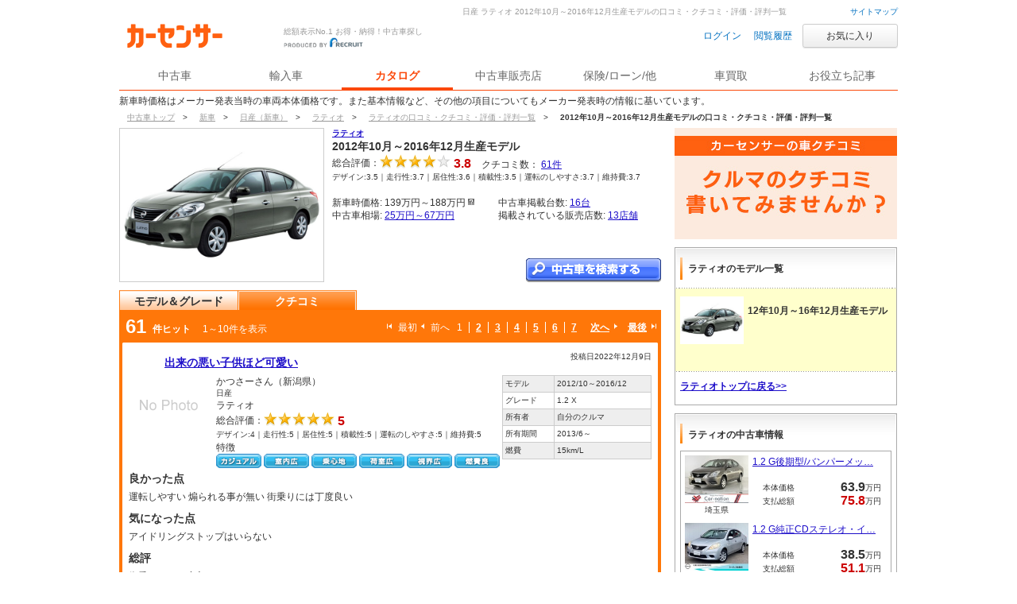

--- FILE ---
content_type: text/html
request_url: https://www.carsensor.net/catalog/nissan/latio/review/F001/
body_size: 17388
content:
<!DOCTYPE HTML PUBLIC "-//W3C//DTD HTML 4.01 Transitional//EN" "http://www.w3.org/TR/html4/loose.dtd">
<html lang="ja">
<head>
<meta http-equiv="Content-Type" content="text/html; charset=UTF-8">
<meta http-equiv="Content-Script-Type" content="text/javascript">
<meta http-equiv="Content-Style-Type" content="text/css">
<title>日産 ラティオ 2012年10月～2016年12月生産モデルの口コミ・クチコミ・評価・評判｜中古車なら【カーセンサーnet】</title>
<meta name="keywords" content="口コミ,クチコミ,評価,評判,日産,ラティオ,車カタログ,中古車,カーセンサー" lang="ja">
<meta name="description" content="日産ラティオ2012年10月～2016年12月生産モデル車カタログの口コミ・クチコミ・評価・評判一覧からお気に入りの車を探す。車種ごとのスペックやクチコミで気になる車情報をゲット！リクルートが運営する中古車の情報サイト「カーセンサーnet」！">
<link rel="canonical" href="https://www.carsensor.net/catalog/nissan/latio/review/F001/">
<link rel="stylesheet" href="/cmn2/css/other/only.css?2.4.3">
<!--[if IE 7]><link href="/cmn2/css/ie7.css?2.4.3" rel="stylesheet" type="text/css" /><![endif]-->
<!--[if lt IE 9]><script src="/cmn2/js/html5shiv.min.js?2.4.3"></script><![endif]-->
<link rel="stylesheet" href="/cmn/css/carsensor.css?2.4.3" type="text/css" media="screen,print">
<link rel="stylesheet" href="/cmn/css/carsensor_hf.css?2.4.3" type="text/css" media="screen,print">
<link href="/cmn/images/favicon/favicon.ico" rel="shortcut icon">
<link href="/cmn/css/CTLG.css?2.4.3" rel="stylesheet" type="text/css">
<link href="/cmn/css/mesBox.css" rel="stylesheet" type="text/css">

<script type="text/JavaScript" src="/cmn/js/library.js?2.4.3"></script>
<script type="text/JavaScript" src="/cmn/js/common.js?2.4.3"></script>
<script type="text/JavaScript" src="/cmn/lib/xmlhttprequest/xmlhttprequest.js?2.4.3"></script>
<script type="text/javascript" src="/cmn/lib/jquery/jquery-1.3.2.min.js?2.4.3"></script>
<script type="text/javascript" src="/cmn/js/cs_util.js?2.4.3"></script>
<script type="text/javascript" src="/cmn2/js/cs_header.js?2.4.3"></script>
<script type="text/javascript" src="/cmn/js/car_review/car_review.js?2.4.3"></script>
</head>
<body id="pageTop">
<a href="javascript:void(0);" class="changeView" id="smph_tag" style="display:none" onclick="return reloadsmphsite();"><i class="changeIcon changeIcon--sp"></i>スマホ用ページを見る</a>
<script type="text/javascript">
var stid="CR200100";
var defurl = "https://www.carsensor.net";


if ((navigator.userAgent.indexOf('iPhone') > 0 && navigator.userAgent.indexOf('iPad') == -1) || navigator.userAgent.indexOf('iPod') > 0 || (navigator.userAgent.indexOf('Android') > 0 && navigator.userAgent.indexOf('Mobile') > 0) || (navigator.userAgent.indexOf('Tizen') > 0 && navigator.userAgent.indexOf('Mobile') > 0))
{
	document.getElementById('smph_tag').style.display='block';
}
if(navigator.userAgent.indexOf('Android') > 0 && navigator.userAgent.indexOf('Mobile') == -1 && stid == getCookie('TBL_LP')){
	document.getElementById('smph_tag').style.display='block';
}



function reloadsmphsite()
{
	var url = location.href;
	url = url.replace(/#.*/, '');
	if(trace_p == 'CS210610' && url.indexOf("AL=1") == -1){
		url += (url.indexOf('?') == -1)? '?' : '&';
		url += 'AL=1';
	}
	if(trace_p == 'ECF150'||trace_p == 'ECF160'){
		url = url.replace(/p=\d+\/+/g, '');
		url = url.replace(/p=\d+/g, '');
		url = url.replace(/(\&|\?|\/)c=\d+\/+/g, '');
		url = url.replace(/(\&|\?|\/)c=\d+/g, '');
	}




	document.cookie="CSSMPHFLG=;path=/";
	document.cookie="TBL_LP=;path=/;expires=Fri, 31-Dec-1999 23:59:59 GMT";
	location.href = url;
}
function getCookie(cookieName){
	var arrCookie = document.cookie.split("; ");
	for(var i = 0;i < arrCookie.length;i ++){
		var temp = arrCookie[i].split("=");
		if(temp[0] == cookieName) return unescape(temp[1]);
	}
	return false;
}

</script>

<div class="l-siteHeader">
  <div class="l-siteHeader__cap txt-r">
    <a href="/guide/map/index.html">サイトマップ</a>
  </div><!-- /.l-siteHeader__cap -->

  <div class="l-siteHeader__body">
    <div class="siteName">
      <p class="siteName__logo"><a href="/"><img src="/cmn2/img/logo/CSlogoDR.png?1" width="140" alt="Carsensor"></a></p>
      <div class="siteName__carbo"><img src="/cmn2/img/logo/carboDR.png?1" width="36" height="30" alt=""></div>
      <p class="siteName__recruit"><img src="/cmn2/img/logo/produce.png" width="100" height="13" alt="prouduced by recruit"></p>
      <p class="siteName__catch">総額表示No.1 お得・納得！中古車探し</p>
    </div>

    <div class="headerAction">
    <form name="login" action="https://www.carsensor.net/member/login.html" method="post"><input type="hidden" name="RED" value="aHR0cHM6Ly93d3cuY2Fyc2Vuc29yLm5ldC9jYXRhbG9nL25pc3Nhbi9sYXRpby9yZXZpZXcvRjAwMS8="></form>
    <form name="logout" action="https://www.carsensor.net/member/logout.html" method="post"><input type="hidden" name="STID" value="CR200100"><input type="hidden" name="RED" value="aHR0cHM6Ly93d3cuY2Fyc2Vuc29yLm5ldC9jYXRhbG9nL25pc3Nhbi9sYXRpby9yZXZpZXcvRjAwMS8="></form>
        <a onclick="document.login.submit(); return false;" href="javascript:void(0);" class="headerAction__link">ログイン</a>&nbsp;
        <a href="/usedcar/mylist.php?STID=CS216200" class="headerAction__link">閲覧履歴</a>
      <button class="headerbtn btn--small btn--funcL2 w120" onClick="location.href='/usedcar/mylist.php?STID=CS216001&amp;STBID=1'">お気に入り<span id="favnum3"></span></button>
    </div>
  </div>

  <div class="gNav">    <ul class="gNav__block">
      <li class="gNav__btn"><a id="tab_top" href="/"><span>中古車</span></a></li>
      <li class="gNav__btn"><a id="tab_import" href="https://www.carsensor-edge.net/" target="_blank" rel="nofollow">輸入車</a></li>
      <li class="gNav__btn is-selected"><a id="tab_catalog" href="/catalog/">カタログ</a></li>
      <li class="gNav__btn"><a id="tab_kuchikomi" href="/shop/">中古車販売店</a></li>
      <li class="gNav__btn"><a id="tab_loan" href="/carlife/">保険/ローン/他</a></li>
      <li class="gNav__btn"><a id="tab_purchase" href="https://kaitori.carsensor.net/">車買取</a></li>
      <li class="gNav__btn"><a id="tab_useful" href="/contents/">お役立ち記事</a></li>
    </ul>
  </div></div><div style="width:980px;margin:5px auto;">新車時価格はメーカー発表当時の車両本体価格です。また基本情報など、その他の項目についてもメーカー発表時の情報に基いています。</div>
<!-- ↓pankuzu & description -->
<ul class="CS_pankuzu2 cFix">
			<li>
					<a href="https://www.carsensor.net/" title="中古車トップ" >
						<span>中古車トップ</span>
			</a>&gt;
		</li>
				<li>
					<a href="/catalog/" title="新車" >
						<span>新車</span>
			</a>&gt;
		</li>
				<li>
					<a href="/catalog/nissan/" title="日産（新車）" >
						<span>日産（新車）</span>
			</a>&gt;
		</li>
				<li>
					<a href="/catalog/nissan/latio/" title="ラティオ" >
						<span>ラティオ</span>
			</a>&gt;
		</li>
				<li>
					<a href="/catalog/nissan/latio/review/" title="ラティオの口コミ・クチコミ・評価・評判一覧" >
						<span>ラティオの口コミ・クチコミ・評価・評判一覧</span>
			</a>&gt;
		</li>
				<li>
			<span class="last">2012年10月～2016年12月生産モデルの口コミ・クチコミ・評価・評判一覧</span>
		</li>
	

</ul>

<h1 class="description">日産&nbsp;ラティオ&nbsp;2012年10月～2016年12月生産モデルの口コミ・クチコミ・評価・評判一覧</h1>
<!-- ↑pankuzu & description -->
<div id="contents">
	<div class="cFix">
		<!-- メインコンテンツ -->
		<div class="fl ofh main">
						<div class="w682 ofh">
				<p class="fl main_img"><img src="//ccsrpcma.carsensor.net/CSphoto/cat/NI/S176/NI_S176_F001_M001_1_L.jpg" width="256" height="192" alt="ラティオ2012年10月～2016年12月生産モデル"></p>
				<!-- FMC車種情報 -->
				<div class="fl w414">
					<h2 class="fs14"><span class="fs10"><a href="/catalog/nissan/latio/"><span>ラティオ</span></a></span><br>2012年10月～2016年12月生産モデル</h2>
					<span>
						<p class="star_box ofh fl"><span class="hyoka">総合評価：</span><span class="rate_star star4 hyokaMainCount star">3.8</span></p>
						<p class="fl review_nbr mT5 ">&nbsp;クチコミ数：&nbsp;<a href="/catalog/nissan/latio/review/F001/"><span>61</span>件</a></p>
						<p class="cb fs10 lh16">デザイン:3.5｜走行性:3.7｜居住性:3.6｜積載性:3.5｜運転のしやすさ:3.7｜維持費:3.7</p>
					</span>
					<p>&nbsp;</p>
					<div class="cb">
						<p class="fl mR30">新車時価格:&nbsp;139万円～188万円
<a class="r question_new" onclick="newwin_winopenfunc('/help/CS/help_newprice.html', '_blank', 'width=620,height=480,scrollbars=yes,location=no,menubar=no,resizable=no'); return false;" target="_blank" href="/help/CS/help_newprice.html">&nbsp;</a><br>
							中古車相場:&nbsp;<a href="/usedcar/souba/NI_S176/F001/">25万円～67万円</a></p>
						<p class="fl">中古車掲載台数:&nbsp;<a href="/usedcar/bNI/s176/f001/index.html">16台</a><br>
							掲載されている販売店数:&nbsp;<a href="/shop/NI/S176/F001/index.html">13店舗</a></p>
					</div>
					<p class="fl cb search_btn"><a class="btn btn_chokosha_kensaku" title="中古車を検索する" href="/usedcar/bNI/s176/f001/index.html">中古車を検索する</a></p>				</div>
			</div>
			<!-- /FMC車種情報 -->

			<div class="cb mT10" id="tab-container">
				<ul class="nav">
					<li><a class="tab" href="/catalog/nissan/latio/F001/">モデル＆グレード</a></li>
					<li><span class="tab active">クチコミ</span></li>
				</ul>
			</div>
						<!-- クチコミ一覧 -->
			<div class="bg_Orange ofh pageing">
				<div class="numberOfResult_ctlg fl fgWhite pL4"><span class="arial fs24 mR5">61</span> 件ヒット&#12288; <span class="nml">1～10件を表示</span></div>
				<div class="d_paging fr fgWhite pT10">
					<span title="最初" class="front_pageFirstCurrent">最初</span>
					<span title="前へ" class="front_pagePrevCurrent">前へ</span>&nbsp;&nbsp;
					<span class="paging_li coco sp_White">1</span>
					<span class="paging_li sp_White"><a href="/catalog/nissan/latio/review/F001/page2/" title="2">2</a></span>
					<span class="paging_li sp_White"><a href="/catalog/nissan/latio/review/F001/page3/" title="3">3</a></span>
					<span class="paging_li sp_White"><a href="/catalog/nissan/latio/review/F001/page4/" title="4">4</a></span>
					<span class="paging_li sp_White"><a href="/catalog/nissan/latio/review/F001/page5/" title="5">5</a></span>
					<span class="paging_li sp_White"><a href="/catalog/nissan/latio/review/F001/page6/" title="6">6</a></span>
					<span class="paging_li"><a href="/catalog/nissan/latio/review/F001/page7/" title="7">7</a></span>
					<a href="/catalog/nissan/latio/review/F001/page2/" title="次へ" class="back_pageNext ovWhite bld">次へ</a>
					<a href="/catalog/nissan/latio/review/F001/page7/" title="最後" class="back_pageLast ovWhite bld">最後</a>
				</div>
			</div><!-- /pageing -->
			<div class="bg_Orange ofh">
				<div class="review ">
					<div class="ofh cb">
						<h2 class="review_t bld fs14 fl"><a href="/catalog/nissan/latio/review/000128079/?f=F001">出来の悪い子供ほど可愛い</a></h2>
						<p class="review_date fs10 fr">投稿日2022年12月9日</p>
						<div class="cb">
							<p class="review_photo fl"><img src="/cmn/images/catalog/NoPhotoCar100x75.png" alt="NoPhoto"></p>
							<div class="review_detail ofh fl">
								<p class="review_i">かつさーさん（新潟県）</p>
								<p><span class="fs10">日産</span><br>
									ラティオ</p>
								<p class="star_box ofh fl"><span class="hyoka">総合評価：</span><span class="rate_star star5 hyokaMainCount star">5</span></p>
								<p class="cb fs10 lh16">デザイン:4｜走行性:5｜居住性:5｜積載性:5｜運転のしやすさ:5｜維持費:5</p>
								<p>特徴</p>
								<ul>
									<li class="fl tag"><img src="/cmn/images/carreview/tag10.png" width="57" height="18" alt="カジュアル"></li>
									<li class="fl tag"><img src="/cmn/images/carreview/tag30.png" width="57" height="18" alt="室内が広い"></li>
									<li class="fl tag"><img src="/cmn/images/carreview/tag32.png" width="57" height="18" alt="乗り心地が良い"></li>
									<li class="fl tag"><img src="/cmn/images/carreview/tag41.png" width="57" height="18" alt="荷室が広い"></li>
									<li class="fl tag"><img src="/cmn/images/carreview/tag51.png" width="57" height="18" alt="視界が広い"></li>
									<li class="fl tag"><img src="/cmn/images/carreview/tag60.png" width="57" height="18" alt="燃費が良い"></li>
									</ul>
							</div>
							<div class="review_table fr">
								<table>
									<tr>
										<td class="w35p bg_gray">モデル</td>
										<td class="bg_gray">2012/10～2016/12</td>
									</tr>
									<tr>
										<td>グレード</td>
										<td>1.2 X</td>
									</tr>
									<tr>
										<td class="bg_gray">所有者</td>
										<td class="bg_gray">自分のクルマ</td>
									</tr>
									<tr>
										<td>所有期間</td>
										<td>2013/6～</td>
									</tr>
									<tr>
										<td class="bg_gray">燃費</td>
										<td class="bg_gray">15km/L</td>
									</tr>
								</table>
							</div>
						</div>
					</div>
										<div class="cb mB10">
						<h3 class="fs14 bld mB5">良かった点</h3>
						<p>運転しやすい
煽られる事が無い
街乗りには丁度良い</p>
					</div>
															<div class="mB10">
						<h3 class="fs14 bld mB5">気になった点</h3>
						<p>アイドリングストップはいらない</p>
					</div>
										<div class="pB10">
						<h3 class="fs14 bld mB5">総評</h3>
						<p>街乗りには丁度良い</p>
					</div>
				</div><!-- /review -->
				<div class="review_hyoka ofh">
					<div class="reference ofh fl">
						<p>4人の方が、「このクチコミが参考になった」と投票しています。</p>
												<p id="thank000128079" class="fl">このクチコミは参考になりましたか？</p>
						<p id="btn000128079" class="reference_btn"><a id="R_000128079" href="javascript:void(0);">参考になった</a></p>
											</div>
					<p class="fl mT20">コメント&nbsp;0件</p>
				</div>
				<div class="review mT4">
					<div class="ofh cb">
						<h2 class="review_t bld fs14 fl"><a href="/catalog/nissan/latio/review/000116089/?f=F001">車内広々コンパクトセダン</a></h2>
						<p class="review_date fs10 fr">投稿日2016年1月21日</p>
						<div class="cb">
							<p class="review_photo fl"><img src="/carreview_img/000121/carreview_000121192_S.png" alt="車内広々コンパクトセダン"></p>
							<div class="review_detail ofh fl">
								<p class="review_i">やっくんさん（三重県）</p>
								<p><span class="fs10">日産</span><br>
									ラティオ</p>
								<p class="star_box ofh fl"><span class="hyoka">総合評価：</span><span class="rate_star star4 hyokaMainCount star">4</span></p>
								<p class="cb fs10 lh16">デザイン:4｜走行性:4｜居住性:5｜積載性:5｜運転のしやすさ:4｜維持費:4</p>
								<p>特徴</p>
								<ul>
									<li class="fl tag"><img src="/cmn/images/carreview/tag30.png" width="57" height="18" alt="室内が広い"></li>
									<li class="fl tag"><img src="/cmn/images/carreview/tag32.png" width="57" height="18" alt="乗り心地が良い"></li>
									<li class="fl tag"><img src="/cmn/images/carreview/tag41.png" width="57" height="18" alt="荷室が広い"></li>
									<li class="fl tag"><img src="/cmn/images/carreview/tag51.png" width="57" height="18" alt="視界が広い"></li>
									<li class="fl tag"><img src="/cmn/images/carreview/tag52.png" width="57" height="18" alt="見切りが良い"></li>
									<li class="fl tag"><img src="/cmn/images/carreview/tag60.png" width="57" height="18" alt="燃費が良い"></li>
									</ul>
							</div>
							<div class="review_table fr">
								<table>
									<tr>
										<td class="w35p bg_gray">モデル</td>
										<td class="bg_gray">2012/10～2016/12</td>
									</tr>
									<tr>
										<td>グレード</td>
										<td>1.2 G</td>
									</tr>
									<tr>
										<td class="bg_gray">所有者</td>
										<td class="bg_gray">家族のクルマ</td>
									</tr>
									<tr>
										<td>所有期間</td>
										<td>2016/1～</td>
									</tr>
									<tr>
										<td class="bg_gray">燃費</td>
										<td class="bg_gray">19.3km/L</td>
									</tr>
								</table>
							</div>
						</div>
					</div>
										<div class="cb mB10">
						<h3 class="fs14 bld mB5">良かった点</h3>
						<p>外観のデザインもスッキリしていて見切りが良い。車内は想像以上に広くて快適で
シートのウレタンクッションも適度な硬さで良い。維持費も安く済むし大変気に入りました。</p>
					</div>
															<div class="mB10">
						<h3 class="fs14 bld mB5">気になった点</h3>
						<p>エンジンの力は必要にして十分といったレベルと思います。もう少し排気量があってもいいです。</p>
					</div>
										<div class="pB10">
						<h3 class="fs14 bld mB5">総評</h3>
						<p>燃費の良いコンパクトセダンで、ちょっとした遠出もこなせる乗り心地の良いところはビックリしました。このサイズで優れた居住性と荷室を手に入れれば、小回りが苦手なところは気にはならないレベルです。</p>
					</div>
				</div><!-- /review -->
				<div class="review_hyoka ofh">
					<div class="reference ofh fl">
						<p>26人の方が、「このクチコミが参考になった」と投票しています。</p>
												<p id="thank000116089" class="fl">このクチコミは参考になりましたか？</p>
						<p id="btn000116089" class="reference_btn"><a id="R_000116089" href="javascript:void(0);">参考になった</a></p>
											</div>
					<p class="fl mT20">コメント&nbsp;0件</p>
				</div>
				<div class="review mT4">
					<div class="ofh cb">
						<h2 class="review_t bld fs14 fl"><a href="/catalog/nissan/latio/review/000115509/?f=F001">Good Car</a></h2>
						<p class="review_date fs10 fr">投稿日2015年1月18日</p>
						<div class="cb">
							<p class="review_photo fl"><img src="/cmn/images/catalog/NoPhotoCar100x75.png" alt="NoPhoto"></p>
							<div class="review_detail ofh fl">
								<p class="review_i">ゲストさん（東京都）</p>
								<p><span class="fs10">日産</span><br>
									ラティオ</p>
								<p class="star_box ofh fl"><span class="hyoka">総合評価：</span><span class="rate_star star5 hyokaMainCount star">5</span></p>
								<p class="cb fs10 lh16">デザイン:4｜走行性:5｜居住性:4｜積載性:4｜運転のしやすさ:5｜維持費:5</p>
								<p>特徴</p>
								<ul>
									<li class="fl tag"><img src="/cmn/images/carreview/tag21.png" width="57" height="18" alt="加速が良い"></li>
									<li class="fl tag"><img src="/cmn/images/carreview/tag32.png" width="57" height="18" alt="乗り心地が良い"></li>
									<li class="fl tag"><img src="/cmn/images/carreview/tag41.png" width="57" height="18" alt="荷室が広い"></li>
									<li class="fl tag"><img src="/cmn/images/carreview/tag42.png" width="57" height="18" alt="荷物が載せやすい"></li>
									<li class="fl tag"><img src="/cmn/images/carreview/tag50.png" width="57" height="18" alt="小回りが利く"></li>
									<li class="fl tag"><img src="/cmn/images/carreview/tag61.png" width="57" height="18" alt="信頼性が高い"></li>
									</ul>
							</div>
							<div class="review_table fr">
								<table>
									<tr>
										<td class="w35p bg_gray">モデル</td>
										<td class="bg_gray">2012/10～2016/12</td>
									</tr>
									<tr>
										<td>グレード</td>
										<td>1.2 X</td>
									</tr>
									<tr>
										<td class="bg_gray">所有者</td>
										<td class="bg_gray">自分のクルマ</td>
									</tr>
									<tr>
										<td>所有期間</td>
										<td>2014/12～</td>
									</tr>
									<tr>
										<td class="bg_gray">燃費</td>
										<td class="bg_gray">22km/L</td>
									</tr>
								</table>
							</div>
						</div>
					</div>
										<div class="cb mB10">
						<h3 class="fs14 bld mB5">良かった点</h3>
						<p>購入販売店（日産埼玉U-cars所沢）での対応がとてもよく購入を決めました。
車の性能や大きさ・デザインなどバランスがとれていてとても気に入りました</p>
					</div>
															<div class="mB10">
						<h3 class="fs14 bld mB5">気になった点</h3>
						<p>今のところありませんが、国産ではなくタイ製造なので信頼性がわかりませんが ,
こんごそのへんの比較を運転を通して見てみたいと思います</p>
					</div>
										<div class="pB10">
						<h3 class="fs14 bld mB5">総評</h3>
						<p>たいへん満足しています</p>
					</div>
				</div><!-- /review -->
				<div class="review_hyoka ofh">
					<div class="reference ofh fl">
						<p>10人の方が、「このクチコミが参考になった」と投票しています。</p>
												<p id="thank000115509" class="fl">このクチコミは参考になりましたか？</p>
						<p id="btn000115509" class="reference_btn"><a id="R_000115509" href="javascript:void(0);">参考になった</a></p>
											</div>
					<p class="fl mT20">コメント&nbsp;0件</p>
				</div>
				<div class="review mT4">
					<div class="ofh cb">
						<h2 class="review_t bld fs14 fl"><a href="/catalog/nissan/latio/review/000106926/?f=F001">内外装や走りの質感は新興国向けエントリーカー </a></h2>
						<p class="review_date fs10 fr">投稿日2013年3月31日</p>
						<div class="cb">
							<p class="review_photo fl"><img src="/carreview_img/000111/carreview_000111171_S.png" alt="内外装や走りの質感は新興国向けエントリーカー "></p>
							<div class="review_detail ofh fl">
								<p class="review_i">ゲストさん（静岡県）</p>
								<p><span class="fs10">日産</span><br>
									ラティオ</p>
								<p class="star_box ofh fl"><span class="hyoka">総合評価：</span><span class="rate_star star2 hyokaMainCount star">2</span></p>
								<p class="cb fs10 lh16">デザイン:2｜走行性:2｜居住性:3｜積載性:2｜運転のしやすさ:2｜維持費:3</p>
								<p>特徴</p>
								<ul>
									<li class="fl tag"><img src="/cmn/images/carreview/tag60.png" width="57" height="18" alt="燃費が良い"></li>
									</ul>
							</div>
							<div class="review_table fr">
								<table>
									<tr>
										<td class="w35p bg_gray">モデル</td>
										<td class="bg_gray">2012/10～2016/12</td>
									</tr>
									<tr>
										<td>グレード</td>
										<td>-</td>
									</tr>
									<tr>
										<td class="bg_gray">所有者</td>
										<td class="bg_gray">知人/友人のクルマ</td>
									</tr>
									<tr>
										<td>所有期間</td>
										<td>-</td>
									</tr>
									<tr>
										<td class="bg_gray">燃費</td>
										<td class="bg_gray">-</td>
									</tr>
								</table>
							</div>
						</div>
					</div>
										<div class="cb mB10">
						<h3 class="fs14 bld mB5">良かった点</h3>
						<p>ノートのセダン版といった感じのクルマがラティオであり、プラットホームやホイールベースもノートと同じである。これによって後席には十分な空間が確保されている。 </p>
					</div>
															<div class="mB10">
						<h3 class="fs14 bld mB5">気になった点</h3>
						<p>横滑り防止装置のVDCで、日本では2012年10月1日以降に型式指定を受けるクルマに装着が義務化されているのに、10月5日に発表されたラティオでは最上級グレード以外には装備されていない。</p>
					</div>
										<div class="pB10">
						<h3 class="fs14 bld mB5">総評</h3>
						<p>もしも個人ユーザーがラティオを買うなら、最上級グレードのGしかない。1.2L車なのに170万円近い価格になるが、Gなら横滑り防止装置のVDCが標準で装備されているし、ほかにもプッシュ式エンジンスターターやインテリジェントキー、オートエアコンなど、充実した仕様が用意される。 </p>
					</div>
				</div><!-- /review -->
				<div class="review_hyoka ofh">
					<div class="reference ofh fl">
						<p>16人の方が、「このクチコミが参考になった」と投票しています。</p>
												<p id="thank000106926" class="fl">このクチコミは参考になりましたか？</p>
						<p id="btn000106926" class="reference_btn"><a id="R_000106926" href="javascript:void(0);">参考になった</a></p>
											</div>
					<p class="fl mT20">コメント&nbsp;0件</p>
				</div>
				<div class="review mT4">
					<div class="ofh cb">
						<h2 class="review_t bld fs14 fl"><a href="/catalog/nissan/latio/review/000105695/?f=F001">最新のデザイン</a></h2>
						<p class="review_date fs10 fr">投稿日2013年3月30日</p>
						<div class="cb">
							<p class="review_photo fl"><img src="/cmn/images/catalog/NoPhotoCar100x75.png" alt="NoPhoto"></p>
							<div class="review_detail ofh fl">
								<p class="review_i">ゲストさん（神奈川県）</p>
								<p><span class="fs10">日産</span><br>
									ラティオ</p>
								<p class="star_box ofh fl"><span class="hyoka">総合評価：</span><span class="rate_star star5 hyokaMainCount star">5</span></p>
								<p class="cb fs10 lh16">デザイン:5｜走行性:4｜居住性:4｜積載性:4｜運転のしやすさ:5｜維持費:-</p>
								<p>特徴</p>
								<ul>
									<li class="fl tag"><img src="/cmn/images/carreview/tag11.png" width="57" height="18" alt="スポーティ"></li>
									<li class="fl tag"><img src="/cmn/images/carreview/tag12.png" width="57" height="18" alt="ラグジュアリー"></li>
									<li class="fl tag"><img src="/cmn/images/carreview/tag13.png" width="57" height="18" alt="押し出しが強い"></li>
									<li class="fl tag"><img src="/cmn/images/carreview/tag20.png" width="57" height="18" alt="ハンドリングが良い"></li>
									<li class="fl tag"><img src="/cmn/images/carreview/tag21.png" width="57" height="18" alt="加速が良い"></li>
									<li class="fl tag"><img src="/cmn/images/carreview/tag60.png" width="57" height="18" alt="燃費が良い"></li>
									</ul>
							</div>
							<div class="review_table fr">
								<table>
									<tr>
										<td class="w35p bg_gray">モデル</td>
										<td class="bg_gray">2012/10～2016/12</td>
									</tr>
									<tr>
										<td>グレード</td>
										<td>-</td>
									</tr>
									<tr>
										<td class="bg_gray">所有者</td>
										<td class="bg_gray">試乗車</td>
									</tr>
									<tr>
										<td>所有期間</td>
										<td>-</td>
									</tr>
									<tr>
										<td class="bg_gray">燃費</td>
										<td class="bg_gray">-</td>
									</tr>
								</table>
							</div>
						</div>
					</div>
										<div class="cb mB10">
						<h3 class="fs14 bld mB5">良かった点</h3>
						<p>加速が鋭くて、ぐっとくる力強いトルクが気持ちよく、心地いいです。燃費が良くて経済的でもあります。高級感がでていて尚且つスポーティな一面も兼ね備えています。</p>
					</div>
															<div class="mB10">
						<h3 class="fs14 bld mB5">気になった点</h3>
						<p>デザインがちょっと欧州車と似ていて、もう少し個性がほしいところです。
ハンドルを切っても小回りが利きにくいと思いました。</p>
					</div>
										<div class="pB10">
						<h3 class="fs14 bld mB5">総評</h3>
						<p>車買い替えのため試乗しましたが、デザインがとても良くて格好が良いです。もう少し安かったら買いでした。</p>
					</div>
				</div><!-- /review -->
				<div class="review_hyoka ofh">
					<div class="reference ofh fl">
						<p>9人の方が、「このクチコミが参考になった」と投票しています。</p>
												<p id="thank000105695" class="fl">このクチコミは参考になりましたか？</p>
						<p id="btn000105695" class="reference_btn"><a id="R_000105695" href="javascript:void(0);">参考になった</a></p>
											</div>
					<p class="fl mT20">コメント&nbsp;0件</p>
				</div>
				<div class="review mT4">
					<div class="ofh cb">
						<h2 class="review_t bld fs14 fl"><a href="/catalog/nissan/latio/review/000104453/?f=F001">燃費が良い自動車</a></h2>
						<p class="review_date fs10 fr">投稿日2013年3月29日</p>
						<div class="cb">
							<p class="review_photo fl"><img src="/cmn/images/catalog/NoPhotoCar100x75.png" alt="NoPhoto"></p>
							<div class="review_detail ofh fl">
								<p class="review_i">ゲストさん（東京都）</p>
								<p><span class="fs10">日産</span><br>
									ラティオ</p>
								<p class="star_box ofh fl"><span class="hyoka">総合評価：</span><span class="rate_star star5 hyokaMainCount star">5</span></p>
								<p class="cb fs10 lh16">デザイン:5｜走行性:5｜居住性:4｜積載性:4｜運転のしやすさ:4｜維持費:-</p>
								<p>特徴</p>
								<ul>
									<li class="fl tag"><img src="/cmn/images/carreview/tag20.png" width="57" height="18" alt="ハンドリングが良い"></li>
									<li class="fl tag"><img src="/cmn/images/carreview/tag21.png" width="57" height="18" alt="加速が良い"></li>
									<li class="fl tag"><img src="/cmn/images/carreview/tag32.png" width="57" height="18" alt="乗り心地が良い"></li>
									<li class="fl tag"><img src="/cmn/images/carreview/tag51.png" width="57" height="18" alt="視界が広い"></li>
									<li class="fl tag"><img src="/cmn/images/carreview/tag60.png" width="57" height="18" alt="燃費が良い"></li>
									<li class="fl tag"><img src="/cmn/images/carreview/tag61.png" width="57" height="18" alt="信頼性が高い"></li>
									</ul>
							</div>
							<div class="review_table fr">
								<table>
									<tr>
										<td class="w35p bg_gray">モデル</td>
										<td class="bg_gray">2012/10～2016/12</td>
									</tr>
									<tr>
										<td>グレード</td>
										<td>1.2 B</td>
									</tr>
									<tr>
										<td class="bg_gray">所有者</td>
										<td class="bg_gray">知人/友人のクルマ</td>
									</tr>
									<tr>
										<td>所有期間</td>
										<td>-</td>
									</tr>
									<tr>
										<td class="bg_gray">燃費</td>
										<td class="bg_gray">-</td>
									</tr>
								</table>
							</div>
						</div>
					</div>
										<div class="cb mB10">
						<h3 class="fs14 bld mB5">良かった点</h3>
						<p>燃費が良く、経済的なだけでなく、走行性能も高く、コストパフォーマンスが良い自動車だと思います。</p>
					</div>
															<div class="mB10">
						<h3 class="fs14 bld mB5">気になった点</h3>
						<p>室内を広くするためか、若干収納等のアクセサリー類が寂しい事が欠点です。</p>
					</div>
										<div class="pB10">
						<h3 class="fs14 bld mB5">総評</h3>
						<p>走行中の安定感はかなり高く、乗り心地は抜群といった印象です。デザインも良いですし、老若男女問わず、乗る事が出来る自動車だと思います。</p>
					</div>
				</div><!-- /review -->
				<div class="review_hyoka ofh">
					<div class="reference ofh fl">
						<p>11人の方が、「このクチコミが参考になった」と投票しています。</p>
												<p id="thank000104453" class="fl">このクチコミは参考になりましたか？</p>
						<p id="btn000104453" class="reference_btn"><a id="R_000104453" href="javascript:void(0);">参考になった</a></p>
											</div>
					<p class="fl mT20">コメント&nbsp;0件</p>
				</div>
				<div class="review mT4">
					<div class="ofh cb">
						<h2 class="review_t bld fs14 fl"><a href="/catalog/nissan/latio/review/000103776/?f=F001">発見できる</a></h2>
						<p class="review_date fs10 fr">投稿日2013年3月29日</p>
						<div class="cb">
							<p class="review_photo fl"><img src="/carreview_img/000107/carreview_000107773_S.png" alt="発見できる"></p>
							<div class="review_detail ofh fl">
								<p class="review_i">すぱろさん（神奈川県）</p>
								<p><span class="fs10">日産</span><br>
									ラティオ</p>
								<p class="star_box ofh fl"><span class="hyoka">総合評価：</span><span class="rate_star star4 hyokaMainCount star">4</span></p>
								<p class="cb fs10 lh16">デザイン:4｜走行性:4｜居住性:4｜積載性:4｜運転のしやすさ:4｜維持費:-</p>
								<p>特徴</p>
								<ul>
									<li class="fl tag"><img src="/cmn/images/carreview/tag31.png" width="57" height="18" alt="装備が充実している"></li>
									</ul>
							</div>
							<div class="review_table fr">
								<table>
									<tr>
										<td class="w35p bg_gray">モデル</td>
										<td class="bg_gray">2012/10～2016/12</td>
									</tr>
									<tr>
										<td>グレード</td>
										<td>-</td>
									</tr>
									<tr>
										<td class="bg_gray">所有者</td>
										<td class="bg_gray">知人/友人のクルマ</td>
									</tr>
									<tr>
										<td>所有期間</td>
										<td>-</td>
									</tr>
									<tr>
										<td class="bg_gray">燃費</td>
										<td class="bg_gray">-</td>
									</tr>
								</table>
							</div>
						</div>
					</div>
										<div class="cb mB10">
						<h3 class="fs14 bld mB5">良かった点</h3>
						<p>新しい楽しみ方と走り方を発見しつつもさらなる高みを目指せる一台である</p>
					</div>
															<div class="mB10">
						<h3 class="fs14 bld mB5">気になった点</h3>
						<p>古い車なのでいろいろと不都合が生じてしまうところが残念である</p>
					</div>
										<div class="pB10">
						<h3 class="fs14 bld mB5">総評</h3>
						<p>楽しさと喜びを実感しながら運転することが出来てかなり最高の時間が作れる</p>
					</div>
				</div><!-- /review -->
				<div class="review_hyoka ofh">
					<div class="reference ofh fl">
						<p>1人の方が、「このクチコミが参考になった」と投票しています。</p>
												<p id="thank000103776" class="fl">このクチコミは参考になりましたか？</p>
						<p id="btn000103776" class="reference_btn"><a id="R_000103776" href="javascript:void(0);">参考になった</a></p>
											</div>
					<p class="fl mT20">コメント&nbsp;0件</p>
				</div>
				<div class="review mT4">
					<div class="ofh cb">
						<h2 class="review_t bld fs14 fl"><a href="/catalog/nissan/latio/review/000101804/?f=F001">マーチのセダンバージョン</a></h2>
						<p class="review_date fs10 fr">投稿日2013年3月28日</p>
						<div class="cb">
							<p class="review_photo fl"><img src="/cmn/images/catalog/NoPhotoCar100x75.png" alt="NoPhoto"></p>
							<div class="review_detail ofh fl">
								<p class="review_i">ゲストさん（神奈川県）</p>
								<p><span class="fs10">日産</span><br>
									ラティオ</p>
								<p class="star_box ofh fl"><span class="hyoka">総合評価：</span><span class="rate_star star3 hyokaMainCount star">3</span></p>
								<p class="cb fs10 lh16">デザイン:3｜走行性:3｜居住性:3｜積載性:3｜運転のしやすさ:4｜維持費:-</p>
								<p>特徴</p>
								<ul>
									<li class="fl tag"><img src="/cmn/images/carreview/tag20.png" width="57" height="18" alt="ハンドリングが良い"></li>
									<li class="fl tag"><img src="/cmn/images/carreview/tag61.png" width="57" height="18" alt="信頼性が高い"></li>
									</ul>
							</div>
							<div class="review_table fr">
								<table>
									<tr>
										<td class="w35p bg_gray">モデル</td>
										<td class="bg_gray">2012/10～2016/12</td>
									</tr>
									<tr>
										<td>グレード</td>
										<td>-</td>
									</tr>
									<tr>
										<td class="bg_gray">所有者</td>
										<td class="bg_gray">知人/友人のクルマ</td>
									</tr>
									<tr>
										<td>所有期間</td>
										<td>-</td>
									</tr>
									<tr>
										<td class="bg_gray">燃費</td>
										<td class="bg_gray">13km/L</td>
									</tr>
								</table>
							</div>
						</div>
					</div>
										<div class="cb mB10">
						<h3 class="fs14 bld mB5">良かった点</h3>
						<p>マーチをベースにしているマーチのセダンバージョンといったところ。意外とコンパクトなので思うように走ってくれて良い感じです。</p>
					</div>
															<div class="mB10">
						<h3 class="fs14 bld mB5">気になった点</h3>
						<p>タイ産なので信頼性に乏しい。インパネ部分がダサい。価格は高いくせに内装はチープな所。燃費もマーチに比べて安い。</p>
					</div>
										<div class="pB10">
						<h3 class="fs14 bld mB5">総評</h3>
						<p>マーチのようなコンパクトカーよりセダンに乗ってみたいという方にお勧めです。運転が楽なので初心者にもいいと思います。</p>
					</div>
				</div><!-- /review -->
				<div class="review_hyoka ofh">
					<div class="reference ofh fl">
						<p>1人の方が、「このクチコミが参考になった」と投票しています。</p>
												<p id="thank000101804" class="fl">このクチコミは参考になりましたか？</p>
						<p id="btn000101804" class="reference_btn"><a id="R_000101804" href="javascript:void(0);">参考になった</a></p>
											</div>
					<p class="fl mT20">コメント&nbsp;0件</p>
				</div>
				<div class="review mT4">
					<div class="ofh cb">
						<h2 class="review_t bld fs14 fl"><a href="/catalog/nissan/latio/review/000101518/?f=F001">飽きのこないデザイン</a></h2>
						<p class="review_date fs10 fr">投稿日2013年3月28日</p>
						<div class="cb">
							<p class="review_photo fl"><img src="/cmn/images/catalog/NoPhotoCar100x75.png" alt="NoPhoto"></p>
							<div class="review_detail ofh fl">
								<p class="review_i">ゲストさん</p>
								<p><span class="fs10">日産</span><br>
									ラティオ</p>
								<p class="star_box ofh fl"><span class="hyoka">総合評価：</span><span class="rate_star star3 hyokaMainCount star">3</span></p>
								<p class="cb fs10 lh16">デザイン:4｜走行性:3｜居住性:3｜積載性:3｜運転のしやすさ:4｜維持費:3</p>
								<p>特徴</p>
								<ul>
									<li class="fl tag"><img src="/cmn/images/carreview/tag12.png" width="57" height="18" alt="ラグジュアリー"></li>
									<li class="fl tag"><img src="/cmn/images/carreview/tag20.png" width="57" height="18" alt="ハンドリングが良い"></li>
									<li class="fl tag"><img src="/cmn/images/carreview/tag32.png" width="57" height="18" alt="乗り心地が良い"></li>
									</ul>
							</div>
							<div class="review_table fr">
								<table>
									<tr>
										<td class="w35p bg_gray">モデル</td>
										<td class="bg_gray">2012/10～2016/12</td>
									</tr>
									<tr>
										<td>グレード</td>
										<td>-</td>
									</tr>
									<tr>
										<td class="bg_gray">所有者</td>
										<td class="bg_gray">知人/友人のクルマ</td>
									</tr>
									<tr>
										<td>所有期間</td>
										<td>-</td>
									</tr>
									<tr>
										<td class="bg_gray">燃費</td>
										<td class="bg_gray">-</td>
									</tr>
								</table>
							</div>
						</div>
					</div>
										<div class="cb mB10">
						<h3 class="fs14 bld mB5">良かった点</h3>
						<p>ハンドリングが良く、走行性能も高いです。バランスの良い走りで、ストレスなく運転する事が出来ます。</p>
					</div>
															<div class="mB10">
						<h3 class="fs14 bld mB5">気になった点</h3>
						<p>小回りがあまり利かないので、駐車、車庫入れには気を使います。燃費がもうすこしよければいいのですが。</p>
					</div>
										<div class="pB10">
						<h3 class="fs14 bld mB5">総評</h3>
						<p>シンプルで飽きのこないデザインがいい感じです。安定した走りで、楽に運転する事が出来ます。</p>
					</div>
				</div><!-- /review -->
				<div class="review_hyoka ofh">
					<div class="reference ofh fl">
						<p>1人の方が、「このクチコミが参考になった」と投票しています。</p>
												<p id="thank000101518" class="fl">このクチコミは参考になりましたか？</p>
						<p id="btn000101518" class="reference_btn"><a id="R_000101518" href="javascript:void(0);">参考になった</a></p>
											</div>
					<p class="fl mT20">コメント&nbsp;0件</p>
				</div>
				<div class="review mT4">
					<div class="ofh cb">
						<h2 class="review_t bld fs14 fl"><a href="/catalog/nissan/latio/review/000098808/?f=F001">運転しやすい</a></h2>
						<p class="review_date fs10 fr">投稿日2013年3月27日</p>
						<div class="cb">
							<p class="review_photo fl"><img src="/cmn/images/catalog/NoPhotoCar100x75.png" alt="NoPhoto"></p>
							<div class="review_detail ofh fl">
								<p class="review_i">わたるさん</p>
								<p><span class="fs10">日産</span><br>
									ラティオ</p>
								<p class="star_box ofh fl"><span class="hyoka">総合評価：</span><span class="rate_star star4 hyokaMainCount star">4</span></p>
								<p class="cb fs10 lh16">デザイン:3｜走行性:4｜居住性:3｜積載性:4｜運転のしやすさ:3｜維持費:-</p>
								<p>特徴</p>
								<ul>
									<li class="fl tag"><img src="/cmn/images/carreview/tag20.png" width="57" height="18" alt="ハンドリングが良い"></li>
									</ul>
							</div>
							<div class="review_table fr">
								<table>
									<tr>
										<td class="w35p bg_gray">モデル</td>
										<td class="bg_gray">2012/10～生産中</td>
									</tr>
									<tr>
										<td>グレード</td>
										<td>-</td>
									</tr>
									<tr>
										<td class="bg_gray">所有者</td>
										<td class="bg_gray">その他</td>
									</tr>
									<tr>
										<td>所有期間</td>
										<td>-</td>
									</tr>
									<tr>
										<td class="bg_gray">燃費</td>
										<td class="bg_gray">-</td>
									</tr>
								</table>
							</div>
						</div>
					</div>
										<div class="cb mB10">
						<h3 class="fs14 bld mB5">良かった点</h3>
						<p>運転していてもストレスは無く快適に走行できます。座席の座り心地も良い感じです。</p>
					</div>
															<div class="mB10">
						<h3 class="fs14 bld mB5">気になった点</h3>
						<p>小回りが利かないので、車庫入れに苦労するかもしれません。街乗りでの燃費はあまり良くはないです。</p>
					</div>
										<div class="pB10">
						<h3 class="fs14 bld mB5">総評</h3>
						<p>走行性能は標準的で、長距離運転していても疲れない。視界も良いので走りやすいです。</p>
					</div>
				</div><!-- /review -->
				<div class="review_hyoka ofh">
					<div class="reference ofh fl">
						<p>0人の方が、「このクチコミが参考になった」と投票しています。</p>
												<p id="thank000098808" class="fl">このクチコミは参考になりましたか？</p>
						<p id="btn000098808" class="reference_btn"><a id="R_000098808" href="javascript:void(0);">参考になった</a></p>
											</div>
					<p class="fl mT20">コメント&nbsp;0件</p>
				</div>
				<div class="bg_Orange ofh pageing">
					<div class="ofh">
						<div class="d_paging fr fgWhite pT10">
							<span title="最初" class="front_pageFirstCurrent">最初</span>
							<span title="前へ" class="front_pagePrevCurrent">前へ</span>&nbsp;&nbsp;
							<span class="paging_li coco sp_White">1</span>
							<span class="paging_li sp_White"><a href="/catalog/nissan/latio/review/F001/page2/" title="2">2</a></span>
							<span class="paging_li sp_White"><a href="/catalog/nissan/latio/review/F001/page3/" title="3">3</a></span>
							<span class="paging_li sp_White"><a href="/catalog/nissan/latio/review/F001/page4/" title="4">4</a></span>
							<span class="paging_li sp_White"><a href="/catalog/nissan/latio/review/F001/page5/" title="5">5</a></span>
							<span class="paging_li sp_White"><a href="/catalog/nissan/latio/review/F001/page6/" title="6">6</a></span>
							<span class="paging_li"><a href="/catalog/nissan/latio/review/F001/page7/" title="7">7</a></span>
							<a href="/catalog/nissan/latio/review/F001/page2/" title="次へ" class="back_pageNext ovWhite bld">次へ</a>
							<a href="/catalog/nissan/latio/review/F001/page7/" title="最後" class="back_pageLast ovWhite bld">最後</a>
						</div>
					</div>
				</div>
			</div>
			<input type="hidden" id="rtoken" name="t" value="0700018b081e863f5d2b08743fdca2b2">
			<!-- /クチコミ一覧-->
		</div><!-- /メインコンテンツ -->
		<!-- サイドコンテンツ↓-->
		<!-- RightSide contents -->
<div class="side fl ofh">
	<p>
		<a href="https://www.carsensor.net/member/login.html?PECID=cr&amp;RED=aHR0cHM6Ly93d3cuY2Fyc2Vuc29yLm5ldC9jYXJyZXZpZXcvaW5wdXQuaHRtbA=="><img width="280" height="140" alt="車クチコミ 投稿" src="/cmn/images/carreview/banner_mega.jpg"></a>
	</p>

	<!-- モデル一覧 -->
	<div class="used_car_list_p0 mT10">
		<div class="title_border">
			<h3 class="Orange_line_l bld mL6">ラティオのモデル一覧</h3>
		</div>
		<div class="FMC_Model">
			<ul>
				<li class="cFix Selected">
				<div>				<img title="ラティオ(12年10月～16年12月生産モデル)" alt="ラティオ(12年10月～16年12月生産モデル)" src="//ccsrpcma.carsensor.net/CSphoto/cat/NI/S176/NI_S176_F001_M001_1.jpg" width="80" height="60">
				<span class="Production_years_selected">12年10月～16年12月生産モデル</span>

				</div>
				</li>
			</ul>
			<p class="mT10 bld mL6"><a href="/catalog/nissan/latio/">ラティオトップに戻る&gt;&gt;</a></p>
		</div>
	</div>
	<!-- /モデル一覧 -->

	<!-- 中古車一覧 -->
	<div class="used_car_list mT10">
		<h3 class="x lineOrange fs12 bld mB6">ラティオの中古車情報</h3>
		<div class="u_car_list">
						<ul>
				<li class="cFix list_puck">
				<a title="1.2 G" href="/usedcar/detail/AU6669019472/index.html">
					<span><img title="ラティオ1.2 G後期型/バンパーメッキ加飾/バニティミラー/プッシュ式AAC/インテリジェントキー/プッシュエンジンスタート/純正メモリーナビ/フルセグ/CD/Bluetooth/ETC" alt="ラティオ1.2 G後期型/バンパーメッキ加飾/バニティミラー/プッシュ式AAC/インテリジェントキー/プッシュエンジンスタート/純正メモリーナビ/フルセグ/CD/Bluetooth/ETC" src="//ccsrpcma.carsensor.net/CSphoto/bkkn/880/357/U00050880357/U00050880357_002S.JPG" width="80" height="60"></span>
					<span class="puC1">1.2 G後期型/バンパーメッ…</span>
					<span class="puC2">本体価格</span>
					<span class="puC3"><span class="arial fs16 bld">63.9</span>万円</span>
					<span class="puC4">支払総額</span>
					<span class="puC5"><span class="arial fs16 fgRed bld">75.8</span>万円</span>
					<span class="puC6">埼玉県</span>
				</a>
				</li>
			</ul>
						<ul>
				<li class="cFix list_puck">
				<a title="1.2 G" href="/usedcar/detail/AU6627314195/index.html">
					<span><img title="ラティオ1.2 G純正CDステレオ・インテリジェントキー" alt="ラティオ1.2 G純正CDステレオ・インテリジェントキー" src="//ccsrpcma.carsensor.net/CSphoto/bkkn/634/676/U00050634676/U00050634676_002S.JPG" width="80" height="60"></span>
					<span class="puC1">1.2 G純正CDステレオ・イ…</span>
					<span class="puC2">本体価格</span>
					<span class="puC3"><span class="arial fs16 bld">38.5</span>万円</span>
					<span class="puC4">支払総額</span>
					<span class="puC5"><span class="arial fs16 fgRed bld">51.1</span>万円</span>
					<span class="puC6">千葉県</span>
				</a>
				</li>
			</ul>
						<ul>
				<li class="cFix list_puck">
				<a title="1.2 S" href="/usedcar/detail/AU6765764166/index.html">
					<span><img title="ラティオ1.2 S後期　メモリーナビ　ETC　DVD　アイドリングストップ　電動格納ドアミラー　禁煙車" alt="ラティオ1.2 S後期　メモリーナビ　ETC　DVD　アイドリングストップ　電動格納ドアミラー　禁煙車" src="//ccsrpcma.carsensor.net/CSphoto/bkkn/429/746/U00051429746/U00051429746_002S.JPG" width="80" height="60"></span>
					<span class="puC1">1.2 S後期　メモリーナビ　…</span>
					<span class="puC2">本体価格</span>
					<span class="puC3"><span class="arial fs16 bld">49.9</span>万円</span>
					<span class="puC4">支払総額</span>
					<span class="puC5"><span class="arial fs16 fgRed bld">63.8</span>万円</span>
					<span class="puC6">大阪府</span>
				</a>
				</li>
			</ul>
						<ul>
				<li class="cFix list_puck">
				<a title="1.2 S" href="/usedcar/detail/AU6649012639/index.html">
					<span><img title="ラティオ1.2 Sワンオーナー　禁煙車　純正SDナビ/地デジ/CD/BT　キーレス　　ETC　アイドリングストップ　運/助エアバッグ　電格ミラー　ライトレベライザー　ドアバイザー　取扱説明書" alt="ラティオ1.2 Sワンオーナー　禁煙車　純正SDナビ/地デジ/CD/BT　キーレス　　ETC　アイドリングストップ　運/助エアバッグ　電格ミラー　ライトレベライザー　ドアバイザー　取扱説明書" src="//ccsrpcma.carsensor.net/CSphoto/bkkn/813/494/U00050813494/U00050813494_001S.JPG" width="80" height="60"></span>
					<span class="puC1">1.2 Sワンオーナー　禁煙車…</span>
					<span class="puC2">本体価格</span>
					<span class="puC3"><span class="arial fs16 bld">26.8</span>万円</span>
					<span class="puC4">支払総額</span>
					<span class="puC5"><span class="arial fs16 fgRed bld">39.9</span>万円</span>
					<span class="puC6">兵庫県</span>
				</a>
				</li>
			</ul>
						<ul>
				<li class="cFix list_puck">
				<a title="1.2 X" href="/usedcar/detail/AU6756322789/index.html">
					<span><img title="ラティオ1.2 Xリモコンキー　マニュアルエアコン　純正ホイールキャップ　パワーウインドウ" alt="ラティオ1.2 Xリモコンキー　マニュアルエアコン　純正ホイールキャップ　パワーウインドウ" src="//ccsrpcma.carsensor.net/CSphoto/bkkn/389/635/U00051389635/U00051389635_002S.JPG" width="80" height="60"></span>
					<span class="puC1">1.2 Xリモコンキー　マニュ…</span>
					<span class="puC2">本体価格</span>
					<span class="puC3"><span class="arial fs16 bld">38.5</span>万円</span>
					<span class="puC4">支払総額</span>
					<span class="puC5"><span class="arial fs16 fgRed bld">52.1</span>万円</span>
					<span class="puC6">神奈川県</span>
				</a>
				</li>
			</ul>
					</div>
		<p class="mT10"><a href="/usedcar/bNI/s176/index.html">ラティオの中古車全てを見る>></a></p>
						<p class="mT10"><a href="https://www.carsensor.net/usedcar/bNI/s176/nenpi/">ラティオ(日産)の燃費を見る>></a></p>
				<p class="mT10 fs10 fgLGray taL">消費税込み価格です（一部、福祉車両を除く）<a class="r question" href="javascript:void(0);" title="クリックすると説明が表示されます" onclick="newwin_winopenfunc('/help/CS/help_syohizei.html', '_blank', 'width=620,height=480,scrollbars=yes,location=no,menubar=no,resizable=no');">&nbsp;</a></p>
	</div>
	<!-- /中古車一覧 -->





	<!-- カタログFMC画面リンク用 -->
	<div class="lineOrange ctlgSideInfo">
		<h3 class="ctlgSideInfo__title">ラティオ(2012年10月～2016年12月)の関連情報</h3>
		<p><b>燃費情報</b></p>
		<p>∟<a href="/usedcar/bodytype/btS/nenpi/">セダンの燃費ランキング</a></p>
		<p>∟<a href="/usedcar/bNI/s176/nenpi/">ラティオの燃費情報</a></p>
	</div>
	<!-- カタログFMC画面リンク用 -->



	<!-- 下部バナー -->
	<div>
				<a href="https://kaitori.carsensor.net/NI/S176/">
		<img class="mT10" src="/cmn/images/kaitori_280_80.jpg" width="280" height="80" alt="愛車買取">
		</a>
			</div>
	<!-- /下部バナー -->

</div>
<!-- /RightSide contents -->

	</div>
	<div class="taR mT10 cb"> <a class="i arrowPageTop" title="ラティオ(2012年10月～2016年12月生産モデル)のクチコミ・評価一覧トップへ" href="#pageTop">ラティオ(2012年10月～2016年12月生産モデル)のクチコミ・評価一覧トップへ</a></div>
	<div class="btmCtlg"><p class="footerCopyright">ラティオ(2012年10月～2016年12月生産モデル)のクチコミ・評価一覧/カーセンサーnet</p></div>
</div><!-- /contents -->
<div id="subfooter">
	<div class="footerLinks ctlgFooter">
		<div class="ctlgFooter__contents">
														<p>◆メーカーからカタログを探す</p>
					<ul>
											<li class="di">
							<a title="レクサス" href="/catalog/lexus/">レクサス</a>
							&nbsp;|&nbsp;						</li>
											<li class="di">
							<a title="トヨタ" href="/catalog/toyota/">トヨタ</a>
							&nbsp;|&nbsp;						</li>
											<li class="di">
							<a title="日産" href="/catalog/nissan/">日産</a>
							&nbsp;|&nbsp;						</li>
											<li class="di">
							<a title="ホンダ" href="/catalog/honda/">ホンダ</a>
							&nbsp;|&nbsp;						</li>
											<li class="di">
							<a title="マツダ" href="/catalog/mazda/">マツダ</a>
							&nbsp;|&nbsp;						</li>
											<li class="di">
							<a title="スバル" href="/catalog/subaru/">スバル</a>
							&nbsp;|&nbsp;						</li>
											<li class="di">
							<a title="スズキ" href="/catalog/suzuki/">スズキ</a>
							&nbsp;|&nbsp;						</li>
											<li class="di">
							<a title="三菱" href="/catalog/mitsubishi/">三菱</a>
							&nbsp;|&nbsp;						</li>
											<li class="di">
							<a title="フォルクスワーゲン" href="/catalog/volkswagen/">フォルクスワーゲン</a>
							&nbsp;|&nbsp;						</li>
											<li class="di">
							<a title="サリーン" href="/catalog/saleen/">サリーン</a>
							&nbsp;|&nbsp;						</li>
											<li class="di">
							<a title="米国トヨタ" href="/catalog/us-toyota/">米国トヨタ</a>
							&nbsp;|&nbsp;						</li>
											<li class="di">
							<a title="クライスラー" href="/catalog/chrysler/">クライスラー</a>
							&nbsp;|&nbsp;						</li>
											<li class="di">
							<a title="ジャガー" href="/catalog/jaguar/">ジャガー</a>
							&nbsp;|&nbsp;						</li>
											<li class="di">
							<a title="マーコス" href="/catalog/marcos/">マーコス</a>
							&nbsp;|&nbsp;						</li>
											<li class="di">
							<a title="光岡自動車" href="/catalog/mitsuoka/">光岡自動車</a>
							&nbsp;|&nbsp;						</li>
											<li class="di">
							<a title="アバルト" href="/catalog/abarth/">アバルト</a>
							&nbsp;|&nbsp;						</li>
											<li class="di">
							<a title="マルタン" href="/catalog/martin/">マルタン</a>
							&nbsp;|&nbsp;						</li>
											<li class="di">
							<a title="ポンテアック" href="/catalog/pontiac/">ポンテアック</a>
							&nbsp;|&nbsp;						</li>
											<li class="di">
							<a title="ジープ" href="/catalog/jeep/">ジープ</a>
							&nbsp;|&nbsp;						</li>
											<li class="di">
							<a title="バンデンプラ" href="/catalog/vandenplas/">バンデンプラ</a>
													</li>
										</ul>
				
																<p>◆車種からカタログを探す</p>
					<ul>
											<li class="di">
							<a title="R8" href="/catalog/audi/r8/">R8</a>
							&nbsp;|&nbsp;						</li>
											<li class="di">
							<a title="100アバント" href="/catalog/audi/100_avant/">100アバント</a>
							&nbsp;|&nbsp;						</li>
											<li class="di">
							<a title="ジェミニハッチバック" href="/catalog/isuzu/gemini_hatchback/">ジェミニハッチバック</a>
							&nbsp;|&nbsp;						</li>
											<li class="di">
							<a title="SQ6スポーツバックe-tron" href="/catalog/audi/sq6_sportback_e_tron/">SQ6スポーツバックe-tron</a>
							&nbsp;|&nbsp;						</li>
											<li class="di">
							<a title="マスターエースサーフ" href="/catalog/toyota/masterace_surf/">マスターエースサーフ</a>
							&nbsp;|&nbsp;						</li>
											<li class="di">
							<a title="グランドキャラバン" href="/catalog/dodge/grandcaravan/">グランドキャラバン</a>
							&nbsp;|&nbsp;						</li>
											<li class="di">
							<a title="ヴィヴィオビストロ" href="/catalog/subaru/vivio_bistro/">ヴィヴィオビストロ</a>
							&nbsp;|&nbsp;						</li>
											<li class="di">
							<a title="ザッツ" href="/catalog/honda/thats/">ザッツ</a>
							&nbsp;|&nbsp;						</li>
											<li class="di">
							<a title="CLKクラスカブリオレ" href="/catalog/amg/cls_class_cabriolet/">CLKクラスカブリオレ</a>
							&nbsp;|&nbsp;						</li>
											<li class="di">
							<a title="Fタイプ" href="/catalog/jaguar/f-type/">Fタイプ</a>
							&nbsp;|&nbsp;						</li>
											<li class="di">
							<a title="マーチカブリオレ" href="/catalog/nissan/march_cabriolet/">マーチカブリオレ</a>
							&nbsp;|&nbsp;						</li>
											<li class="di">
							<a title="パジェロミニ" href="/catalog/mitsubishi/pajero_mini/">パジェロミニ</a>
							&nbsp;|&nbsp;						</li>
											<li class="di">
							<a title="C2クーペ" href="/catalog/bmw-alpina/c2_coupe/">C2クーペ</a>
							&nbsp;|&nbsp;						</li>
											<li class="di">
							<a title="アルティス" href="/catalog/daihatsu/altis/">アルティス</a>
							&nbsp;|&nbsp;						</li>
											<li class="di">
							<a title="GT" href="/catalog/mclaren/gt/">GT</a>
							&nbsp;|&nbsp;						</li>
											<li class="di">
							<a title="バモスホビオ" href="/catalog/honda/vamos_hobio/">バモスホビオ</a>
							&nbsp;|&nbsp;						</li>
											<li class="di">
							<a title="F430スパイダー" href="/catalog/ferrari/f430_spider/">F430スパイダー</a>
							&nbsp;|&nbsp;						</li>
											<li class="di">
							<a title="K2500" href="/catalog/chevrolet/k2500/">K2500</a>
							&nbsp;|&nbsp;						</li>
											<li class="di">
							<a title="アウディクーペ" href="/catalog/audi/coupe/">アウディクーペ</a>
							&nbsp;|&nbsp;						</li>
											<li class="di">
							<a title="CX-3" href="/catalog/mazda/cx-3/">CX-3</a>
													</li>
										</ul>
				
																<p>◆メーカーから中古車を探す</p>
					<ul>
											<li class="di">
							<a title="レクサス" href="/usedcar/bLE/index.html">レクサス</a>
							&nbsp;|&nbsp;						</li>
											<li class="di">
							<a title="トヨタ" href="/usedcar/bTO/index.html">トヨタ</a>
							&nbsp;|&nbsp;						</li>
											<li class="di">
							<a title="日産" href="/usedcar/bNI/index.html">日産</a>
							&nbsp;|&nbsp;						</li>
											<li class="di">
							<a title="ホンダ" href="/usedcar/bHO/index.html">ホンダ</a>
							&nbsp;|&nbsp;						</li>
											<li class="di">
							<a title="マツダ" href="/usedcar/bMA/index.html">マツダ</a>
							&nbsp;|&nbsp;						</li>
											<li class="di">
							<a title="スバル" href="/usedcar/bSB/index.html">スバル</a>
							&nbsp;|&nbsp;						</li>
											<li class="di">
							<a title="スズキ" href="/usedcar/bSZ/index.html">スズキ</a>
							&nbsp;|&nbsp;						</li>
											<li class="di">
							<a title="三菱" href="/usedcar/bMI/index.html">三菱</a>
							&nbsp;|&nbsp;						</li>
											<li class="di">
							<a title="キャデラック" href="/usedcar/bCA/index.html">キャデラック</a>
							&nbsp;|&nbsp;						</li>
											<li class="di">
							<a title="米国日産" href="/usedcar/bUN/index.html">米国日産</a>
							&nbsp;|&nbsp;						</li>
											<li class="di">
							<a title="プジョー" href="/usedcar/bPE/index.html">プジョー</a>
							&nbsp;|&nbsp;						</li>
											<li class="di">
							<a title="ヒーレー" href="/usedcar/bHE/index.html">ヒーレー</a>
							&nbsp;|&nbsp;						</li>
											<li class="di">
							<a title="シボレー" href="/usedcar/bCH/index.html">シボレー</a>
							&nbsp;|&nbsp;						</li>
											<li class="di">
							<a title="メルセデスＡＭＧ" href="/usedcar/bAM/index.html">メルセデスＡＭＧ</a>
							&nbsp;|&nbsp;						</li>
											<li class="di">
							<a title="ジャガー" href="/usedcar/bJA/index.html">ジャガー</a>
													</li>
										</ul>
				
																<p>◆車種から中古車を探す</p>
					<ul>
											<li class="di">
							<a title="トヨタ マークX" href="/usedcar/bTO/s133/index.html">トヨタ マークX</a>
							&nbsp;|&nbsp;						</li>
											<li class="di">
							<a title="日産 ビッグサム" href="/usedcar/bNI/s164/index.html">日産 ビッグサム</a>
							&nbsp;|&nbsp;						</li>
											<li class="di">
							<a title="トヨタ セルシオ" href="/usedcar/bTO/s093/index.html">トヨタ セルシオ</a>
							&nbsp;|&nbsp;						</li>
											<li class="di">
							<a title="スズキ ジムニー1000" href="/usedcar/bSZ/s040/index.html">スズキ ジムニー1000</a>
							&nbsp;|&nbsp;						</li>
											<li class="di">
							<a title="アストンマーティン DBSスーパーレッジェーラヴォランテ" href="/usedcar/bAS/s039/index.html">アストンマーティン DBSスーパーレッジェーラヴォランテ</a>
							&nbsp;|&nbsp;						</li>
											<li class="di">
							<a title="ルノー 5" href="/usedcar/bRE/s002/index.html">ルノー 5</a>
							&nbsp;|&nbsp;						</li>
											<li class="di">
							<a title="トヨタ クラウンセダン" href="/usedcar/bTO/s053/index.html">トヨタ クラウンセダン</a>
							&nbsp;|&nbsp;						</li>
											<li class="di">
							<a title="三菱 ミニカトッポ" href="/usedcar/bMI/s057/index.html">三菱 ミニカトッポ</a>
							&nbsp;|&nbsp;						</li>
											<li class="di">
							<a title="ミニ ミニクラブマン" href="/usedcar/bMN/s003/index.html">ミニ ミニクラブマン</a>
							&nbsp;|&nbsp;						</li>
											<li class="di">
							<a title="光岡自動車 ガリュー204" href="/usedcar/bMT/s015/index.html">光岡自動車 ガリュー204</a>
							&nbsp;|&nbsp;						</li>
											<li class="di">
							<a title="アウディ Q8スポーツバックe-tron" href="/usedcar/bAD/s087/index.html">アウディ Q8スポーツバックe-tron</a>
							&nbsp;|&nbsp;						</li>
											<li class="di">
							<a title="スマート フォーツーエレクトリックドライブ" href="/usedcar/bMC/s011/index.html">スマート フォーツーエレクトリックドライブ</a>
							&nbsp;|&nbsp;						</li>
											<li class="di">
							<a title="トヨタ コロナバン" href="/usedcar/bTO/s162/index.html">トヨタ コロナバン</a>
							&nbsp;|&nbsp;						</li>
											<li class="di">
							<a title="ビュイック パークアベニュー" href="/usedcar/bBU/s001/index.html">ビュイック パークアベニュー</a>
							&nbsp;|&nbsp;						</li>
											<li class="di">
							<a title="ランドローバー ディスカバリー4" href="/usedcar/bLR/s009/index.html">ランドローバー ディスカバリー4</a>
													</li>
										</ul>
				
																<p>◆地域から中古車を探す</p>
					<ul>
											<li class="di">
							<a title="全国" href="/usedcar/index.html">全国</a>
							&nbsp;|&nbsp;						</li>
											<li class="di">
							<a title="北海道" href="/usedcar/area/hokkaido/index.html">北海道</a>
							&nbsp;|&nbsp;						</li>
											<li class="di">
							<a title="東北" href="/usedcar/area/tohoku/index.html">東北</a>
							&nbsp;|&nbsp;						</li>
											<li class="di">
							<a title="関東" href="/usedcar/area/kanto/index.html">関東</a>
							&nbsp;|&nbsp;						</li>
											<li class="di">
							<a title="北陸・甲信越" href="/usedcar/area/hokuriku/index.html">北陸・甲信越</a>
							&nbsp;|&nbsp;						</li>
											<li class="di">
							<a title="東海" href="/usedcar/area/tokai/index.html">東海</a>
							&nbsp;|&nbsp;						</li>
											<li class="di">
							<a title="関西" href="/usedcar/area/kansai/index.html">関西</a>
							&nbsp;|&nbsp;						</li>
											<li class="di">
							<a title="中国" href="/usedcar/area/chugoku/index.html">中国</a>
							&nbsp;|&nbsp;						</li>
											<li class="di">
							<a title="四国" href="/usedcar/area/shikoku/index.html">四国</a>
							&nbsp;|&nbsp;						</li>
											<li class="di">
							<a title="九州" href="/usedcar/area/kyushu/index.html">九州</a>
													</li>
										</ul>
				
																				<p>◆掲載物件の車種から中古車販売店を探す</p>
					<ul>
											<li class="di">
							<a title="シボレー エクスプレス" href="/shop/CH/S006/index.html">シボレー エクスプレス</a>
							&nbsp;|&nbsp;						</li>
											<li class="di">
							<a title="日産 テラノレグラス" href="/shop/NI/S064/index.html">日産 テラノレグラス</a>
							&nbsp;|&nbsp;						</li>
											<li class="di">
							<a title="フィアット 124スパイダー" href="/shop/FI/S015/index.html">フィアット 124スパイダー</a>
							&nbsp;|&nbsp;						</li>
											<li class="di">
							<a title="米国日産 キューブ" href="/shop/UN/S009/index.html">米国日産 キューブ</a>
							&nbsp;|&nbsp;						</li>
											<li class="di">
							<a title="フォルクスワーゲン トゥアレグ" href="/shop/VW/S010/index.html">フォルクスワーゲン トゥアレグ</a>
							&nbsp;|&nbsp;						</li>
											<li class="di">
							<a title="日産 デュアリス" href="/shop/NI/S147/index.html">日産 デュアリス</a>
							&nbsp;|&nbsp;						</li>
											<li class="di">
							<a title="メルセデスＡＭＧ GTロードスター" href="/shop/AM/S020/index.html">メルセデスＡＭＧ GTロードスター</a>
							&nbsp;|&nbsp;						</li>
											<li class="di">
							<a title="ＡＭＧ SLクラス" href="/shop/AG/S008/index.html">ＡＭＧ SLクラス</a>
							&nbsp;|&nbsp;						</li>
											<li class="di">
							<a title="フォード スペクトロン" href="/shop/FO/S019/index.html">フォード スペクトロン</a>
							&nbsp;|&nbsp;						</li>
											<li class="di">
							<a title="フェラーリ 296GTS" href="/shop/FE/S071/index.html">フェラーリ 296GTS</a>
													</li>
										</ul>
				
																<p>◆掲載物件のフルモデルチェンジから中古車販売店を探す</p>
					<ul>
											<li class="di">
							<a title="ラティオ(2012年10月～2016年12月)" href="/shop/NI/S176/F001/index.html">ラティオ(2012年10月～2016年12月)</a>
													</li>
										</ul>
				
																<p>◆車を売却する</p>
					<ul>
											<li class="di">
							<a title="ラティオの車買取・車査定" href="https://kaitori.carsensor.net/NI/S176/">ラティオの車買取・車査定</a>
													</li>
										</ul>
				
						</div>
	</div>
</div>



<div class="l-siteFooter">
<div class="links links--under">
  <div class="links__block">  <h2 class="links__ttl" style="color: #333;">中古車情報カーセンサーnet関連サイト</h2>
  <p class="links--inline">
    <a target="_blank" href="/">中古車情報ならカーセンサー</a>
    <a target="_blank" href="https://www.carsensor-edge.net/" rel="nofollow">カーセンサーエッジ・輸入車</a>
	<a target="_blank" href="https://kaitori.carsensor.net/">車買取・車査定</a>
	<a target="_blank" href="/lp/cslease/">中古車リース</a>
  </p>
  </div></div>


<div class="l-wrap siteFooter__btm">
  <div class="l-box va-mid">
<div class="copyright">
  <a href="https://www.recruit.co.jp/" target="_blank">
    <img src="/cmn2/img/logo/logo_rcl_64.png" height="32" alt="リクルート"></a>
</div>
  </div>
  <div class="l-gutter20"></div>
  <div class="l-box va-mid">
<p class="links--inline txt-r">
  <a title="カーセンサーnetの個人情報取扱に関して記しています" target="_blank" href="https://cdn.p.recruit.co.jp/terms/cmn-t-1001/index.html?p=pp005">プライバシーポリシー</a>
  <a title="利用規約" target="_blank" href="/policy/terms/index.html">利用規約</a>
  <a title="“カーセンサーは安心”その理由" target="_blank" href="/A_anshin/">“カーセンサーは安心”その理由</a>
  <a title="カーセンサーnetへのお問い合わせ・ご要望を受け付けます" target="_blank" href="/guide/FAQ/index.html">お問い合わせ・ご要望</a>
  <a title="広告掲載のお申し込み" href="/mediapromotion/index.html?fed=othpctopinbouds20220623001in">広告掲載のお申し込み</a>
</p>
  </div>
</div>

</div>
<script type="text/javascript">

if(document.getElementById("smph_tag") != null
  && document.getElementById("smph_tag").style.display == "block"){
	if(document.getElementsByTagName('h1')[0].className == "description") {
		document.getElementsByTagName('h1')[0].style.top="80px";
	}
}

</script>

<!-- ↓footer -->


<script type="text/javascript">
var cs_sc_data = {};
cs_sc_data.cssc_CARC = 'NI_S176';
</script>


<script type="text/javascript">
<!--
function getCookie2Val(key){
	if(!document.cookie)return "";
	var cookies = document.cookie.split("; ");
	for (var i = 0; i < cookies.length; i++) {
		var str = cookies[i].split("=");
		if(str[0] == key){return decodeURIComponent(str[1]);}
	}
	return "";
}

(function() {
	if (typeof jQuery != "undefined") {
		var token = $('meta[name="csrf-token"]').attr('content');
		$.ajaxSetup( {
			beforeSend: function (xhr, settings) {
				if (typeof settings !== "undefined") {
					if (settings.url.match(/s9\.r-ad\.ne\.jp\//i)) return;
					if (settings.url.match(/s9csr\.r-ad\.ne\.jp\//i)) return;
					if (settings.url.match(/s9-stg\.r-ad\.ne\.jp\//i)) return;
					if (settings.url.match(/car-6djdrk32\.an\.gateway\.dev\//i)) return;
					if (settings.url.match(/car-9yake2pc\.an\.gateway\.dev\//i)) return;
				}
				xhr.setRequestHeader('X-CSRF-Token', token);
			}
		});
	}
})();

//-->
</script>



<script type="text/javascript">
<!--
	var trace_p="CR200100";
	var isMember=getCookie2Val("CS_MEMBER").match(/^2$/)?true:false;
	var isTransfer=(!getCookie2Val("CS_MEMBER_TRANSFER") || !getCookie2Val("CS_MEMBER_TRANSFER").match(/^\d$/))?0:getCookie2Val("CS_MEMBER_TRANSFER");
	var isLogined=(getCookie2Val("PHPSESSID") && getCookie2Val("CS_USER_SESSION") && getCookie2Val("CS_USER_DATA"))?true:false;
	var routeKbn="";
//-->
</script>
<script type="text/javascript" src="/vos/vos.js?2.4.3"></script>



<script type="text/javascript">

var cvNpsBkncd = getCookie2Val("SP_TEL_TAP");
var cvNpsAccessSs = getCookie2Val("ACCESS_SS");
if(cvNpsBkncd != '' && cvNpsAccessSs == '') {
	document.cookie="SP_TEL_TAP=;path=/;max-age=-1;";
	document.cookie="SP_TEL_TAP_SS=;path=/;max-age=-1;";
}

</script>

<script type="text/javascript">

var accessSsDate = new Date();
accessSsDate.setTime( accessSsDate.getTime() + 30*60*1000 );
document.cookie="ACCESS_SS=1;path=/;expires="+accessSsDate.toGMTString()+";";



(function() {
	var cName = "TARGET_ENQ"
	var cVal = getCookie2Val(cName);
	var cExpr = new Date();
	cExpr.setTime(cExpr.getTime() + 2592000*1000);
	if(cVal != "") {
		document.cookie=cName+"="+escape(cVal)+";path=/;expires="+cExpr.toGMTString()+";";
	}
})();



;(function() {
	var viaCriteo = getCookie2Val("CS_VIA_criteo");
	if (viaCriteo != "") {
		var domainVal = location.host.match(/\.carsensor\.net/) ? ".carsensor.net" : "/";
		var accessSsDate = new Date();
		accessSsDate.setTime( accessSsDate.getTime() + 30*60*1000 );
		document.cookie="CS_VIA_criteo=" + viaCriteo + ";path=/;domain=" + domainVal + ";expires="+accessSsDate.toGMTString()+";";
	}
})();

</script>

<script type="application/javascript" >
	(function(i,s,o,g,r,a,m){i['HacciObject']=r;i[r]=i[r]||function(){
	(i[r].q=i[r].q||[]).push(arguments)};i[r].l=1*new Date();a=s.createElement(o);
	m=s.getElementsByTagName(o)[0];a.async=1;a.src=g;m.parentNode.insertBefore(a,m)
	})(window,document,'script','https://storage.googleapis.com/rtc-hacci-loghub-prd-sdk/js/2.3.2/index.js','hacci');
</script>
	
<script type="text/javascript">
<!--
var stid="CR200100";
var wflg=false;
var cvflg=false;



if(cvflg){
  var _uiconv = _uiconv || [];
  var _uiconv_value = {};
  _uiconv_value['id'] = stid; /* conversion name */
  _uiconv_value['price'] = ''; /* price */
  _uiconv_value['item_code'] = ''; /* item name */
  _uiconv_value['lg_id'] = ''; /* login id */
  _uiconv_value['free_1'] = '';
  _uiconv_value['free_2'] = '';
  _uiconv_value['free_3'] = '';
  _uiconv_value['free_4'] = '';
  _uiconv_value['free_5'] = '';
  _uiconv_value['free_6'] = '';
  _uiconv_value['free_7'] = '';
  _uiconv_value['free_8'] = '';
  _uiconv_value['free_9'] = '';
  _uiconv_value['free_10'] = '';
  _uiconv.push(_uiconv_value);
}
if(cvflg || wflg){
  var _uic = _uic ||{}; var _uih = _uih ||{};_uih['id'] = 50935;
  _uic['sample_rate'] = 10;
  _uih['lg_id'] = '';
  _uih['fb_id'] = '';
  _uih['tw_id'] = '';
	// stid固定
  _uih['uigr_1'] = stid;
	// PC・SP用
  _uih['uigr_2'] = ''; _uih['uigr_3'] = ''; _uih['uigr_4'] = '';
  _uih['uigr_5'] = ''; _uih['uigr_6'] = ''; _uih['uigr_7'] = '';
  _uih['uigr_8'] = '';
	// 予備
  _uih['uigr_9'] = ''; _uih['uigr_10'] = '';

  // ROUTEID,FAIR,hps
  var routeid = '';
  var routeid_match = location.search.match(/ROUTEID=(.*?)(&|$)/);
  if(routeid_match) {
    routeid = decodeURIComponent(routeid_match[1]);
  }
  var fair = '';
  var fair_match = location.search.match(/FAIR=(.*?)(&|$)/);
  if(fair_match) {
    fair = decodeURIComponent(fair_match[1]);
  }
  var hps = '';
  var hps_match = location.search.match(/ROUTEID=(.*?)(&|$)/);
  if(hps_match) {
    hps = decodeURIComponent(hps_match[1]);
  }

/* group 2 */

/* group 3 */
var cookie_val = getCookie2Val('SP_RANK_ADD');
if(stid != "" && cookie_val != "" && routeid == '' && hps == ''){
  _uih['uigr_3'] = stid + '_' + 'SP_RANK_ADD' + '_' + cookie_val;
}

/* group 4 */

/* group 5 */

/* group 6 */

/* group 7 */

/* DO NOT ALTER BELOW THIS LINE */
/* WITH FIRST PARTY COOKIE */
(function() {
var bi = document.createElement('scri'+'pt');bi.type = 'text/javascript'; bi.async = true;
bi.src = ('https:' == document.location.protocol ? 'https://bs' : 'http://c') + '.nakanohito.jp/b3/bi.js';
var s = document.getElementsByTagName('scri'+'pt')[0];s.parentNode.insertBefore(bi, s);
})();
}
//-->
</script>


<script type="text/javascript">
  (function () {
    var tagjs = document.createElement("script");
    var s = document.getElementsByTagName("script")[0];
    tagjs.async = true;
    tagjs.src = "//s.yjtag.jp/tag.js#site=aQnIRsA";
    s.parentNode.insertBefore(tagjs, s);
  }());
</script>
<noscript>
  <iframe src="//b.yjtag.jp/iframe?c=aQnIRsA" width="1" height="1" frameborder="0" scrolling="no" marginheight="0" marginwidth="0"></iframe>
</noscript>

<!-- Google Tag Manager -->
<noscript><iframe src="https://www.googletagmanager.com/ns.html?id=GTM-PZJVKH&gtm_auth=RO8VBprqa3VHAxCpl7H1Lg&gtm_preview=env-1&gtm_cookies_win=x"
height="0" width="0" style="display:none;visibility:hidden"></iframe></noscript>
<script>(function(w,d,s,l,i){w[l]=w[l]||[];w[l].push({'gtm.start':
new Date().getTime(),event:'gtm.js'});var f=d.getElementsByTagName(s)[0],
j=d.createElement(s),dl=l!='dataLayer'?'&l='+l:'';j.async=true;j.src=
'https://www.googletagmanager.com/gtm.js?id='+i+dl+ '&gtm_auth=RO8VBprqa3VHAxCpl7H1Lg&gtm_preview=env-1&gtm_cookies_win=x';f.parentNode.insertBefore(j,f);
})(window,document,'script','dataLayer','GTM-PZJVKH');</script>
<!-- End Google Tag Manager -->






<script type="text/javascript">
  imobile_adv_sid = "14827";
  imobile_adv_cq = "entry=3";
  imobile_tg_wait = "10000";
  document.write(unescape("%3Cscript src='//spcnv.i-mobile.co.jp/script/adv.js?20120316'" + "%20type='text/javascript'%3E%3C/script%3E"));
</script>
<script type="text/javascript">
  imobile_adv_sid = "14828";
  imobile_adv_cq = "entry=3";
  imobile_tg_wait = "10000";
  document.write(unescape("%3Cscript src='//spcnv.i-mobile.co.jp/script/adv.js?20120316'" + "%20type='text/javascript'%3E%3C/script%3E"));
</script>

<script type="text/javascript" language="javascript">
<!--

/* <![CDATA[ */
var yahoo_retargeting_id = '91TC54WD6C';
var yahoo_retargeting_label = '';
/* ]]> */

//-->
</script>
<script type="text/javascript" language="javascript" src="//b92.yahoo.co.jp/js/s_retargeting.js"></script>

<!-- Facebook Pixel Code -->
<script>
<!--

!function(f,b,e,v,n,t,s){if(f.fbq)return;n=f.fbq=function(){n.callMethod?
n.callMethod.apply(n,arguments):n.queue.push(arguments)};if(!f._fbq)f._fbq=n;
n.push=n;n.loaded=!0;n.version='2.0';n.queue=[];t=b.createElement(e);t.async=!0;
t.src=v;s=b.getElementsByTagName(e)[0];s.parentNode.insertBefore(t,s)}(window,
document,'script','//connect.facebook.net/en_US/fbevents.js');
fbq('set', 'autoConfig', false, '880239785406744');
fbq('init', '880239785406744');
fbq('track', 'PageView');


//-->
</script>
<noscript><img height="1" width="1" style="display:none" src="https://www.facebook.com/tr?id=880239785406744&ev=PageView&noscript=1"
/></noscript>
<!-- End Facebook Pixel Code -->

<script type="text/javascript" language="javascript">
<!--

/* <![CDATA[ */
var yahoo_retargeting_id = '1IXYG14O9A';
var yahoo_retargeting_label = '';
/* ]]> */

//-->
</script>
<script type="text/javascript" language="javascript" src="//b92.yahoo.co.jp/js/s_retargeting.js"></script>

<script type="text/javascript" language="javascript">
<!--

/* <![CDATA[ */
var yahoo_retargeting_id = 'RFUR0U2QHG';
var yahoo_retargeting_label = '';
/* ]]> */

//-->
</script>
<script type="text/javascript" language="javascript" src="//b92.yahoo.co.jp/js/s_retargeting.js"></script>

<script type="text/javascript">
<!--

/* <![CDATA[ */
var google_conversion_id = 935103227;
var google_custom_params = window.google_tag_params;
var google_remarketing_only = true;
/* ]]> */

//-->
</script>
<script type="text/javascript" src="//www.googleadservices.com/pagead/conversion.js"></script>
<noscript>
<div style="display:inline;">
<img height="1" width="1" style="border-style:none;" alt="" src="//googleads.g.doubleclick.net/pagead/viewthroughconversion/935103227/?value=0&amp;guid=ON&amp;script=0"/>
</div>
</noscript>

<script type="text/javascript">
<!--

var amoad_sponsor_id = "106643";

//-->
</script>
<script src="//j.amoad.com/js/r.js" ></script>

<script type="text/javascript">
<!--

  var _fout_queue = _fout_queue || {}; if (_fout_queue.segment === void 0) _fout_queue.segment = {};
  if (_fout_queue.segment.queue === void 0) _fout_queue.segment.queue = [];

  _fout_queue.segment.queue.push({
    'user_id': 9655,
    'advertiser_id': 1256,
    'contractor_id': 5
  });

  (function() {
    var el = document.createElement('script'); el.type = 'text/javascript'; el.async = true;
    el.src = (('https:' == document.location.protocol) ? 'https://' : 'http://') + 'js.fout.jp/segmentation.js';
    var s = document.getElementsByTagName('script')[0]; s.parentNode.insertBefore(el, s);
  })();

//-->
</script>

<script type="text/javascript">
<!--

  var _fout_queue = _fout_queue || {}; if (_fout_queue.segment === void 0) _fout_queue.segment = {};
  if (_fout_queue.segment.queue === void 0) _fout_queue.segment.queue = [];

  _fout_queue.segment.queue.push({
    'user_id': 12063
  });

  (function() {
    var el = document.createElement('script'); el.type = 'text/javascript'; el.async = true;
    el.src = (('https:' == document.location.protocol) ? 'https://' : 'http://') + 'js.fout.jp/segmentation.js';
    var s = document.getElementsByTagName('script')[0]; s.parentNode.insertBefore(el, s);
  })();

//-->
</script>

<script type="text/javascript">

  var _fout_queue = _fout_queue || {}; if (_fout_queue.segment === void 0) _fout_queue.segment = {};
  if (_fout_queue.segment.queue === void 0) _fout_queue.segment.queue = [];

  _fout_queue.segment.queue.push({
    'user_id': 14844
  });

  (function() {
    var el = document.createElement('script'); el.type = 'text/javascript'; el.async = true;
    el.src = (('https:' == document.location.protocol) ? 'https://' : 'http://') + 'js.fout.jp/segmentation.js';
    var s = document.getElementsByTagName('script')[0]; s.parentNode.insertBefore(el, s);
  })();

</script>

<!-- SmartNews Ads Pixel Code -->
<script type="text/javascript">
<!--

    !function(){if(window.SmartnewsAds=window.SmartnewsAds||{},!window.SmartnewsAds.p){var e=window.SmartnewsAds.p=function(){e.callMethod?e.callMethod.apply(e,arguments):e.queue.push(arguments)};window.SmartnewsAds._p||(window.SmartnewsAds._p=e),e.push=e,e.version="1.0.0",e.queue=[];var n=document.createElement("script");n.async=!0,n.src="//cdn.smartnews-ads.com/i/pixel.js";var s=document.getElementsByTagName("script")[0];s.parentNode.insertBefore(n,s)}}();

    SmartnewsAds.p("f229b7f26f8d278d933e996f", "PageView");

//-->
</script>
<noscript>
    <img height="1" width="1" style="display:none;" alt="" src="https://i.smartnews-ads.com/p?id=f229b7f26f8d278d933e996f&e=PageView" />
</noscript>

<script type="application/ld+json">[{"@context":"https://schema.org","@type":"BreadcrumbList","itemListElement":[{"@type":"ListItem","position":1,"item":{"@id":"https://www.carsensor.net/","name":"中古車トップ"}},{"@type":"ListItem","position":2,"item":{"@id":"https://www.carsensor.net/catalog/","name":"新車"}},{"@type":"ListItem","position":3,"item":{"@id":"https://www.carsensor.net/catalog/nissan/","name":"日産（新車）"}},{"@type":"ListItem","position":4,"item":{"@id":"https://www.carsensor.net/catalog/nissan/latio/","name":"ラティオ"}},{"@type":"ListItem","position":5,"item":{"@id":"https://www.carsensor.net/catalog/nissan/latio/review/","name":"ラティオの口コミ・クチコミ・評価・評判一覧"}},{"@type":"ListItem","position":6,"item":{"@id":"https://www.carsensor.net/catalog/nissan/latio/review/F001/","name":"2012年10月～2016年12月生産モデルの口コミ・クチコミ・評価・評判一覧"}}]},{"@context":"https://schema.org","@type":"Product","name":"日産 ラティオ 2012年10月～2016年12月生産モデル","image":"//ccsrpcma.carsensor.net/CSphoto/cat/NI/S176/NI_S176_F001_M001_1_L.jpg","brand":[{"@type":"Thing","name":"日産"},{"@type":"Thing","name":"ラティオ"}],"aggregateRating":{"@type":"AggregateRating","reviewCount":61,"ratingValue":3.8},"offers":[{"@type":"AggregateOffer","priceCurrency":"JPY","lowPrice":1388100,"highPrice":1875960}]}]</script>

</body>
</html>


--- FILE ---
content_type: application/javascript
request_url: https://www.carsensor.net/cmn/js/car_review/car_review.js?2.4.3
body_size: 2306
content:
$(document).ready(
		function(){
			fixShoyuKikanDisabled($('#OWFRM'));
});

$(function(){
	$("#pfile").change(onChangeUpld);
	$("#OWFRM").change(onShoyushaChanged);
	$("input.CSPCAL").click(tokutyo);
});

var rota = 0;

var callbackGrade = function(data) {
	$('#LBL_CGNAME').html(data["GRADE_NAME"]);

	$('#CGNAME').val(data["GRADE_NAME"]);
    $('#FMCC').val(data["FMCC"]);
    $('#GRDKC').val(data["GRDKC"]);
    $('#GRDN').val(data["GRADE_NAME"]);
}

$("input#CSPCAL").click(function(){
	alert("click message2!");
} );


function onEditButtonClick(no){
	$('#edit'+no).submit();
}

function onDeleteButtonClick(no){
	$('#delete'+no).submit();
}

function onChangeUpld(){

	if(!this) return;
	var image = $("#pimg").attr("value");
	var fkey = $("#file_path").attr("value");

	var fileName = $('#pfile').val();
	var fileTypes = fileName.split(".");
	var len = fileTypes.length;
	var type =  fileTypes[len - 1];

	setErrorMessge("");
    $("#car_img_p").html("<img id=\"car_img\" width=\"100\" height=\"100\" src=\"/cmn/images/catalog/NoPhotoCar100x100.png\" alt=\"クルマ画像\">");
	$("#EXTENSION_ERR").attr("style", "display:none");
	$("#SIZE_ERR").attr("style", "display:none");
	
	if(!(type == 'jpeg' || type == 'JPEG' || type == 'jpg' || type == 'JPG' || type == 'png' || type == 'PNG' || type == 'gif' || type == 'GIF') ) {
		onDelete();
		$("#EXTENSION_ERR").attr("style", "display:block");
		return false;
	}

	if(!jQuery.browser.msie){
		var fileList = $("#pfile").attr("files");
		if(fileList.length !== 1 ) return false;
		if(fileList[0].size > 2097152 ) {
			onDelete();
			$("#SIZE_ERR").attr("style", "display:block");
			return false;
		}
	}

	$("#car_img").remove();
	$('#file_path').attr("value","1");
    $("#delimg").attr("value", "");
    $("#rotate").attr("value", "0");
	if(!image  || fkey == '3' )  {
		$(this).upload("/review_module/car_review_image.php?st=0&", onUploadComplete, "json");
	}else{
		$(this).upload("/review_module/car_review_image.php?st=0&pfile="+image, onUploadComplete, "json");
	}
}

function onUploadComplete(res){
	/* アップロードエラー */
	if( res.error ){
		var msg = '<span class="td_err">' + res.errorText + '<br></span>';
		onDeleteData();
		setErrorMessge(msg);
		return;
	}
	$("#error").empty();
	var url = "/review_module/car_review_image.php";
	url += "?st=" + res.st;
	url += "&pfile=" + res.fileName;
	url += "&r=" + res.r;
	$('<img src="'+url+'" alt="クルマ画像" width="100" height="100" id="car_img"/>').appendTo('#car_img_p');
	$("#car_img").attr("src", res.filePath);
	$("#account [name=PIMG]").val(res.fileName);
}

function onRotate(){
    // 画像未選択
    if(!$("#account [name=PIMG]").val()){
        return false;
    }

	var nowRota = $("#rotate").attr("value");
	
	if(nowRota == 0 )   rota = 0;
	if(nowRota == 90 )  rota = 1;
	if(nowRota == 180 ) rota = 2;
	if(nowRota == 270 ) rota = 3;

	rota = rota + 1;
	if(rota >3) rota = 0;
	var re = 90 * rota;
	$('#car_img').rotate({angle:re});
	$("#rotate").attr("value", re);
    return false;
}

function deleteImgFileName(){
   $("#imgFile").html("<input name=\"pfile\" id=\"pfile\" style=\"float: left;\" type=\"file\"/>");
   $("#pfile").change(onChangeUpld);
}

function setErrorMessge(msg){
	$("#error").html(msg);
}

function onDelete() {
	setErrorMessge("");
	onDeleteData();
}

function onDeleteData() {
   var carImageElement = $('#car_img');
   carImageElement.attr("src","/cmn/images/catalog/NoPhotoCar100x100.png");
   carImageElement.rotate({angle:0});

   $("#EXTENSION_ERR").attr("style", "display:none");
   $("#SIZE_ERR").attr("style", "display:none");
   $("#car_img_p").html("<img id=\"car_img\" width=\"100\" height=\"100\" src=\"/cmn/images/catalog/NoPhotoCar100x100.png\" alt=\"クルマ画像\">");
   $("#pfile").val("");
   $("#account [name=PIMG]").val("");
   $("#rotate").attr("value", "0");
   document.account.delimg.value = 1;
   $("#pfile").attr("value", "");
   $('#file_path').attr("value","0");
   deleteImgFileName();
   return;
}

function onShoyushaChanged(){
	fixShoyuKikanDisabled($(this));
/*
	if($(this).val() == "01" || $(this).val() == "03"){
		$('#FYEAR').removeAttr("disabled");
		$('#FMONTH').removeAttr("disabled");
		$('#TYEAR').removeAttr("disabled");
		$('#TMONTH').removeAttr("disabled");
	}else{
		$('#FYEAR').attr("disabled", "disabled");
		$('#FMONTH').attr("disabled", "disabled");
		$('#TYEAR').attr("disabled", "disabled");
		$('#TMONTH').attr("disabled", "disabled");
		$('#FYEAR').val('----');
		$('#FMONTH').val('----');
		$('#TYEAR').val('----');
		$('#TMONTH').val('----');
	}
*/
}

function fixShoyuKikanDisabled(drpShoyusha){

	var drpList = new Array($('#FYEAR'),$('#FMONTH'),$('#TYEAR'),$('#TMONTH'));

	var canInput = canInputSyoyuKikan(drpShoyusha.val());
	for(var i=0; i < drpList.length; i++){
		if(canInput){
			drpList[i].removeAttr('disabled');
		} else {
			drpList[i].attr("disabled","disabled");
			drpList[i].val('');
		}
	}
}

//所有期間が選択できる所有者区分かを判定
function canInputSyoyuKikan(syoyuShaValue){
	return syoyuShaValue == "01" || syoyuShaValue == "03";
}

function tokutyo(){

	n = $("input:checkbox:checked").length;
	if(n >= 7){
		$(this).attr("checked",false);
		alert("6つ以上は選択できません。");
	}
}

$(function() {
	/* 参考になったボタン押下 */
	$(".reference_btn > a").click(function(){
		var rId = $(this).attr("id");
		var id = rId.split("_");
		var token = $("#rtoken").val();
		var url = "/carreview/addReference.php?id="+id[1]+"&t="+token;
		$("#btn"+id[1]).hide();	/* ボタン非表示 */
		$("#thank"+id[1]).html("ありがとうございました！");
		$.ajax({
			url			: url,
			dataType	: 'json',
			cache		: false,
			async		: false,
			complete	: function(res){
				res = eval("("+res.responseText+")");
				if( res.token ){
					$("#rtoken").val(res.token);
				}
				return;
			}
	 	});
		return;
	});
	
	/* 入力コメントサブミットチェック */
	$(".Com_write form").submit(function(){
		var len = $("#comment").val().length;
		if( len == 0 || len > 1000 ){
			$("#error").show();
			return false;
		}
		return true;
	});

});


